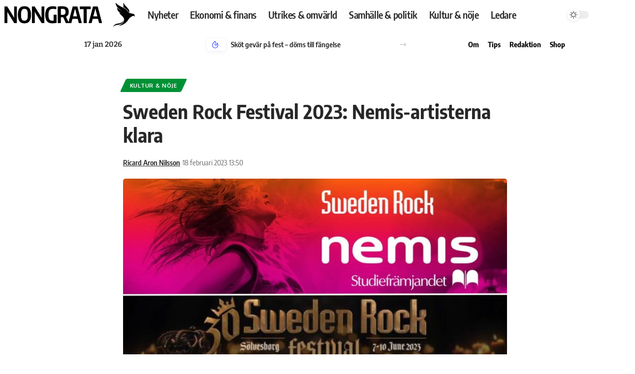

--- FILE ---
content_type: text/html; charset=UTF-8
request_url: https://www.nongrata.se/sweden-rock-festival-2023-nemis-artisterna-klara/?amp=1
body_size: 17750
content:
<!DOCTYPE html><html
lang="sv-SE"><head><meta
charset="UTF-8"><meta
name="viewport" content="width=device-width, initial-scale=1.0, viewport-fit=cover" /><meta
name='robots' content='index, follow, max-image-preview:large, max-snippet:-1, max-video-preview:-1' /><link
rel="apple-touch-icon" href="https://usercontent.one/wp/www.nongrata.se/wp-content/uploads/2022/09/Logo-vit.png?media=1724751537"/><meta
name="msapplication-TileColor" content="#ffffff"><meta
name="msapplication-TileImage" content="https://usercontent.one/wp/www.nongrata.se/wp-content/uploads/2022/09/Logo-vit.png?media=1724751537"/><title>Sweden Rock Festival 2023: Nemis-artisterna klara - Nongrata</title><link
rel="canonical" href="https://www.nongrata.se/sweden-rock-festival-2023-nemis-artisterna-klara/" /><meta
property="og:locale" content="sv_SE" /><meta
property="og:type" content="article" /><meta
property="og:title" content="Sweden Rock Festival 2023: Nemis- artisterna klara" /><meta
property="og:description" content="För 16:e året i rad samarbetar Sweden Rock Festival med Studiefrämjandet för att ge oetablerade artister en möjlighet att spela på Skandinaviens största rockfestival. De åtta artisterna som i år får sin chans i rampljuset är nu klara." /><meta
property="og:url" content="https://www.nongrata.se/sweden-rock-festival-2023-nemis-artisterna-klara/" /><meta
property="og:site_name" content="Nongrata" /><meta
property="article:publisher" content="https://www.facebook.com/NongrataSE" /><meta
property="article:published_time" content="2023-02-18T12:50:00+00:00" /><meta
property="og:image" content="https://usercontent.one/wp/www.nongrata.se/wp-content/uploads/2023/02/Nemis-o-SFR-NG.jpg?media=1724751537" /><meta
property="og:image:width" content="1200" /><meta
property="og:image:height" content="600" /><meta
property="og:image:type" content="image/jpeg" /><meta
name="author" content="Ricard Aron Nilsson" /><meta
name="twitter:card" content="summary_large_image" /><meta
name="twitter:title" content="Sweden Rock Festival 2023: Nemis- artisterna klara" /><meta
name="twitter:description" content="För 16:e året i rad samarbetar Sweden Rock Festival med Studiefrämjandet för att ge oetablerade artister en möjlighet att spela på Skandinaviens största rockfestival. De åtta artisterna som i år får sin chans i rampljuset är nu klara." /><meta
name="twitter:image" content="https://usercontent.one/wp/www.nongrata.se/wp-content/uploads/2023/02/Nemis-o-SFR-NG.jpg?media=1724751537" /><meta
name="twitter:creator" content="@NongrataSe" /><meta
name="twitter:site" content="@NongrataSe" /><meta
name="twitter:label1" content="Skriven av" /><meta
name="twitter:data1" content="Ricard Aron Nilsson" /><meta
name="twitter:label2" content="Beräknad lästid" /><meta
name="twitter:data2" content="2 minuter" /> <script type="application/ld+json" class="yoast-schema-graph">{"@context":"https://schema.org","@graph":[{"@type":"Article","@id":"https://www.nongrata.se/sweden-rock-festival-2023-nemis-artisterna-klara/#article","isPartOf":{"@id":"https://www.nongrata.se/sweden-rock-festival-2023-nemis-artisterna-klara/"},"author":{"name":"Ricard Aron Nilsson","@id":"https://www.nongrata.se/#/schema/person/e8788b86345d496a01b6e98b2ed513c3"},"headline":"Sweden Rock Festival 2023: Nemis-artisterna klara","datePublished":"2023-02-18T12:50:00+00:00","mainEntityOfPage":{"@id":"https://www.nongrata.se/sweden-rock-festival-2023-nemis-artisterna-klara/"},"wordCount":235,"image":{"@id":"https://www.nongrata.se/sweden-rock-festival-2023-nemis-artisterna-klara/#primaryimage"},"thumbnailUrl":"https://www.nongrata.se/wp-content/uploads/2023/02/Nemis-o-SFR-NG.jpg","keywords":["2023-07"],"articleSection":["Kultur &amp; nöje"],"inLanguage":"sv-SE"},{"@type":"WebPage","@id":"https://www.nongrata.se/sweden-rock-festival-2023-nemis-artisterna-klara/","url":"https://www.nongrata.se/sweden-rock-festival-2023-nemis-artisterna-klara/","name":"Sweden Rock Festival 2023: Nemis-artisterna klara - Nongrata","isPartOf":{"@id":"https://www.nongrata.se/#website"},"primaryImageOfPage":{"@id":"https://www.nongrata.se/sweden-rock-festival-2023-nemis-artisterna-klara/#primaryimage"},"image":{"@id":"https://www.nongrata.se/sweden-rock-festival-2023-nemis-artisterna-klara/#primaryimage"},"thumbnailUrl":"https://www.nongrata.se/wp-content/uploads/2023/02/Nemis-o-SFR-NG.jpg","datePublished":"2023-02-18T12:50:00+00:00","author":{"@id":"https://www.nongrata.se/#/schema/person/e8788b86345d496a01b6e98b2ed513c3"},"breadcrumb":{"@id":"https://www.nongrata.se/sweden-rock-festival-2023-nemis-artisterna-klara/#breadcrumb"},"inLanguage":"sv-SE","potentialAction":[{"@type":"ReadAction","target":["https://www.nongrata.se/sweden-rock-festival-2023-nemis-artisterna-klara/"]}]},{"@type":"ImageObject","inLanguage":"sv-SE","@id":"https://www.nongrata.se/sweden-rock-festival-2023-nemis-artisterna-klara/#primaryimage","url":"https://www.nongrata.se/wp-content/uploads/2023/02/Nemis-o-SFR-NG.jpg","contentUrl":"https://www.nongrata.se/wp-content/uploads/2023/02/Nemis-o-SFR-NG.jpg","width":1200,"height":600},{"@type":"BreadcrumbList","@id":"https://www.nongrata.se/sweden-rock-festival-2023-nemis-artisterna-klara/#breadcrumb","itemListElement":[{"@type":"ListItem","position":1,"name":"Hem","item":"https://www.nongrata.se/"},{"@type":"ListItem","position":2,"name":"Nyheter","item":"https://www.nongrata.se/nyheter/"},{"@type":"ListItem","position":3,"name":"Sweden Rock Festival 2023: Nemis-artisterna klara"}]},{"@type":"WebSite","@id":"https://www.nongrata.se/#website","url":"https://www.nongrata.se/","name":"Nongrata","description":"Senaste nyheterna från Nongrata","potentialAction":[{"@type":"SearchAction","target":{"@type":"EntryPoint","urlTemplate":"https://www.nongrata.se/?s={search_term_string}"},"query-input":{"@type":"PropertyValueSpecification","valueRequired":true,"valueName":"search_term_string"}}],"inLanguage":"sv-SE"},{"@type":"Person","@id":"https://www.nongrata.se/#/schema/person/e8788b86345d496a01b6e98b2ed513c3","name":"Ricard Aron Nilsson","image":{"@type":"ImageObject","inLanguage":"sv-SE","@id":"https://www.nongrata.se/#/schema/person/image/","url":"https://secure.gravatar.com/avatar/16365a4c0af27d3cf8336a625e40022e3b622b16be4f2019d9f4a6deebf5697d?s=96&d=mm&r=g","contentUrl":"https://secure.gravatar.com/avatar/16365a4c0af27d3cf8336a625e40022e3b622b16be4f2019d9f4a6deebf5697d?s=96&d=mm&r=g","caption":"Ricard Aron Nilsson"},"url":"https://www.nongrata.se/skribent/ricard-nilsson/"}]}</script> <link
rel='dns-prefetch' href='//www.googletagmanager.com' /><link
rel='dns-prefetch' href='//pagead2.googlesyndication.com' /><link
rel="alternate" type="application/rss+xml" title="Nongrata &raquo; Webbflöde" href="https://www.nongrata.se/feed/" /><meta
name="description" content="För 16:e året i rad samarbetar Sweden Rock Festival med Studiefrämjandet för att ge oetablerade artister en möjlighet att spela på Skandinaviens största rockfestival. De åtta artisterna som i år får sin chans i rampljuset är nu klara."><link
rel="alternate" title="oEmbed (JSON)" type="application/json+oembed" href="https://www.nongrata.se/wp-json/oembed/1.0/embed?url=https%3A%2F%2Fwww.nongrata.se%2Fsweden-rock-festival-2023-nemis-artisterna-klara%2F" /><link
rel="alternate" title="oEmbed (XML)" type="text/xml+oembed" href="https://www.nongrata.se/wp-json/oembed/1.0/embed?url=https%3A%2F%2Fwww.nongrata.se%2Fsweden-rock-festival-2023-nemis-artisterna-klara%2F&#038;format=xml" /> <script type="application/ld+json">{"@context":"https://schema.org","@type":"Organization","legalName":"Nongrata","url":"https://www.nongrata.se/","logo":"https://usercontent.one/wp/www.nongrata.se/wp-content/uploads/2022/08/cropped-NG-favicon.png?media=1724751537"}</script> <style id='wp-img-auto-sizes-contain-inline-css'>img:is([sizes=auto i],[sizes^="auto," i]){contain-intrinsic-size:3000px 1500px}</style><link
rel='stylesheet' id='wp-block-library-css' href='https://www.nongrata.se/wp-includes/css/dist/block-library/style.min.css?ver=6.9' media='all' /><style id='classic-theme-styles-inline-css'>
/*! This file is auto-generated */
.wp-block-button__link{color:#fff;background-color:#32373c;border-radius:9999px;box-shadow:none;text-decoration:none;padding:calc(.667em + 2px) calc(1.333em+2px);font-size:1.125em}.wp-block-file__button{background:#32373c;color:#fff;text-decoration:none}</style><style id='global-styles-inline-css'>:root{--wp--preset--aspect-ratio--square:1;--wp--preset--aspect-ratio--4-3:4/3;--wp--preset--aspect-ratio--3-4:3/4;--wp--preset--aspect-ratio--3-2:3/2;--wp--preset--aspect-ratio--2-3:2/3;--wp--preset--aspect-ratio--16-9:16/9;--wp--preset--aspect-ratio--9-16:9/16;--wp--preset--color--black:#000;--wp--preset--color--cyan-bluish-gray:#abb8c3;--wp--preset--color--white:#fff;--wp--preset--color--pale-pink:#f78da7;--wp--preset--color--vivid-red:#cf2e2e;--wp--preset--color--luminous-vivid-orange:#ff6900;--wp--preset--color--luminous-vivid-amber:#fcb900;--wp--preset--color--light-green-cyan:#7bdcb5;--wp--preset--color--vivid-green-cyan:#00d084;--wp--preset--color--pale-cyan-blue:#8ed1fc;--wp--preset--color--vivid-cyan-blue:#0693e3;--wp--preset--color--vivid-purple:#9b51e0;--wp--preset--gradient--vivid-cyan-blue-to-vivid-purple:linear-gradient(135deg,rgb(6,147,227) 0%,rgb(155,81,224) 100%);--wp--preset--gradient--light-green-cyan-to-vivid-green-cyan:linear-gradient(135deg,rgb(122,220,180) 0%,rgb(0,208,130) 100%);--wp--preset--gradient--luminous-vivid-amber-to-luminous-vivid-orange:linear-gradient(135deg,rgb(252,185,0) 0%,rgb(255,105,0) 100%);--wp--preset--gradient--luminous-vivid-orange-to-vivid-red:linear-gradient(135deg,rgb(255,105,0) 0%,rgb(207,46,46) 100%);--wp--preset--gradient--very-light-gray-to-cyan-bluish-gray:linear-gradient(135deg,rgb(238,238,238) 0%,rgb(169,184,195) 100%);--wp--preset--gradient--cool-to-warm-spectrum:linear-gradient(135deg,rgb(74,234,220) 0%,rgb(151,120,209) 20%,rgb(207,42,186) 40%,rgb(238,44,130) 60%,rgb(251,105,98) 80%,rgb(254,248,76) 100%);--wp--preset--gradient--blush-light-purple:linear-gradient(135deg,rgb(255,206,236) 0%,rgb(152,150,240) 100%);--wp--preset--gradient--blush-bordeaux:linear-gradient(135deg,rgb(254,205,165) 0%,rgb(254,45,45) 50%,rgb(107,0,62) 100%);--wp--preset--gradient--luminous-dusk:linear-gradient(135deg,rgb(255,203,112) 0%,rgb(199,81,192) 50%,rgb(65,88,208) 100%);--wp--preset--gradient--pale-ocean:linear-gradient(135deg,rgb(255,245,203) 0%,rgb(182,227,212) 50%,rgb(51,167,181) 100%);--wp--preset--gradient--electric-grass:linear-gradient(135deg,rgb(202,248,128) 0%,rgb(113,206,126) 100%);--wp--preset--gradient--midnight:linear-gradient(135deg,rgb(2,3,129) 0%,rgb(40,116,252) 100%);--wp--preset--font-size--small:13px;--wp--preset--font-size--medium:20px;--wp--preset--font-size--large:36px;--wp--preset--font-size--x-large:42px;--wp--preset--spacing--20:0.44rem;--wp--preset--spacing--30:0.67rem;--wp--preset--spacing--40:1rem;--wp--preset--spacing--50:1.5rem;--wp--preset--spacing--60:2.25rem;--wp--preset--spacing--70:3.38rem;--wp--preset--spacing--80:5.06rem;--wp--preset--shadow--natural:6px 6px 9px rgba(0, 0, 0, 0.2);--wp--preset--shadow--deep:12px 12px 50px rgba(0, 0, 0, 0.4);--wp--preset--shadow--sharp:6px 6px 0px rgba(0, 0, 0, 0.2);--wp--preset--shadow--outlined:6px 6px 0px -3px rgb(255, 255, 255), 6px 6px rgb(0, 0, 0);--wp--preset--shadow--crisp:6px 6px 0px rgb(0,0,0)}:where(.is-layout-flex){gap:0.5em}:where(.is-layout-grid){gap:0.5em}body .is-layout-flex{display:flex}.is-layout-flex{flex-wrap:wrap;align-items:center}.is-layout-flex>:is(*,div){margin:0}body .is-layout-grid{display:grid}.is-layout-grid>:is(*,div){margin:0}:where(.wp-block-columns.is-layout-flex){gap:2em}:where(.wp-block-columns.is-layout-grid){gap:2em}:where(.wp-block-post-template.is-layout-flex){gap:1.25em}:where(.wp-block-post-template.is-layout-grid){gap:1.25em}.has-black-color{color:var(--wp--preset--color--black) !important}.has-cyan-bluish-gray-color{color:var(--wp--preset--color--cyan-bluish-gray) !important}.has-white-color{color:var(--wp--preset--color--white) !important}.has-pale-pink-color{color:var(--wp--preset--color--pale-pink) !important}.has-vivid-red-color{color:var(--wp--preset--color--vivid-red) !important}.has-luminous-vivid-orange-color{color:var(--wp--preset--color--luminous-vivid-orange) !important}.has-luminous-vivid-amber-color{color:var(--wp--preset--color--luminous-vivid-amber) !important}.has-light-green-cyan-color{color:var(--wp--preset--color--light-green-cyan) !important}.has-vivid-green-cyan-color{color:var(--wp--preset--color--vivid-green-cyan) !important}.has-pale-cyan-blue-color{color:var(--wp--preset--color--pale-cyan-blue) !important}.has-vivid-cyan-blue-color{color:var(--wp--preset--color--vivid-cyan-blue) !important}.has-vivid-purple-color{color:var(--wp--preset--color--vivid-purple) !important}.has-black-background-color{background-color:var(--wp--preset--color--black) !important}.has-cyan-bluish-gray-background-color{background-color:var(--wp--preset--color--cyan-bluish-gray) !important}.has-white-background-color{background-color:var(--wp--preset--color--white) !important}.has-pale-pink-background-color{background-color:var(--wp--preset--color--pale-pink) !important}.has-vivid-red-background-color{background-color:var(--wp--preset--color--vivid-red) !important}.has-luminous-vivid-orange-background-color{background-color:var(--wp--preset--color--luminous-vivid-orange) !important}.has-luminous-vivid-amber-background-color{background-color:var(--wp--preset--color--luminous-vivid-amber) !important}.has-light-green-cyan-background-color{background-color:var(--wp--preset--color--light-green-cyan) !important}.has-vivid-green-cyan-background-color{background-color:var(--wp--preset--color--vivid-green-cyan) !important}.has-pale-cyan-blue-background-color{background-color:var(--wp--preset--color--pale-cyan-blue) !important}.has-vivid-cyan-blue-background-color{background-color:var(--wp--preset--color--vivid-cyan-blue) !important}.has-vivid-purple-background-color{background-color:var(--wp--preset--color--vivid-purple) !important}.has-black-border-color{border-color:var(--wp--preset--color--black) !important}.has-cyan-bluish-gray-border-color{border-color:var(--wp--preset--color--cyan-bluish-gray) !important}.has-white-border-color{border-color:var(--wp--preset--color--white) !important}.has-pale-pink-border-color{border-color:var(--wp--preset--color--pale-pink) !important}.has-vivid-red-border-color{border-color:var(--wp--preset--color--vivid-red) !important}.has-luminous-vivid-orange-border-color{border-color:var(--wp--preset--color--luminous-vivid-orange) !important}.has-luminous-vivid-amber-border-color{border-color:var(--wp--preset--color--luminous-vivid-amber) !important}.has-light-green-cyan-border-color{border-color:var(--wp--preset--color--light-green-cyan) !important}.has-vivid-green-cyan-border-color{border-color:var(--wp--preset--color--vivid-green-cyan) !important}.has-pale-cyan-blue-border-color{border-color:var(--wp--preset--color--pale-cyan-blue) !important}.has-vivid-cyan-blue-border-color{border-color:var(--wp--preset--color--vivid-cyan-blue) !important}.has-vivid-purple-border-color{border-color:var(--wp--preset--color--vivid-purple) !important}.has-vivid-cyan-blue-to-vivid-purple-gradient-background{background:var(--wp--preset--gradient--vivid-cyan-blue-to-vivid-purple) !important}.has-light-green-cyan-to-vivid-green-cyan-gradient-background{background:var(--wp--preset--gradient--light-green-cyan-to-vivid-green-cyan) !important}.has-luminous-vivid-amber-to-luminous-vivid-orange-gradient-background{background:var(--wp--preset--gradient--luminous-vivid-amber-to-luminous-vivid-orange) !important}.has-luminous-vivid-orange-to-vivid-red-gradient-background{background:var(--wp--preset--gradient--luminous-vivid-orange-to-vivid-red) !important}.has-very-light-gray-to-cyan-bluish-gray-gradient-background{background:var(--wp--preset--gradient--very-light-gray-to-cyan-bluish-gray) !important}.has-cool-to-warm-spectrum-gradient-background{background:var(--wp--preset--gradient--cool-to-warm-spectrum) !important}.has-blush-light-purple-gradient-background{background:var(--wp--preset--gradient--blush-light-purple) !important}.has-blush-bordeaux-gradient-background{background:var(--wp--preset--gradient--blush-bordeaux) !important}.has-luminous-dusk-gradient-background{background:var(--wp--preset--gradient--luminous-dusk) !important}.has-pale-ocean-gradient-background{background:var(--wp--preset--gradient--pale-ocean) !important}.has-electric-grass-gradient-background{background:var(--wp--preset--gradient--electric-grass) !important}.has-midnight-gradient-background{background:var(--wp--preset--gradient--midnight) !important}.has-small-font-size{font-size:var(--wp--preset--font-size--small) !important}.has-medium-font-size{font-size:var(--wp--preset--font-size--medium) !important}.has-large-font-size{font-size:var(--wp--preset--font-size--large) !important}.has-x-large-font-size{font-size:var(--wp--preset--font-size--x-large) !important}:where(.wp-block-post-template.is-layout-flex){gap:1.25em}:where(.wp-block-post-template.is-layout-grid){gap:1.25em}:where(.wp-block-term-template.is-layout-flex){gap:1.25em}:where(.wp-block-term-template.is-layout-grid){gap:1.25em}:where(.wp-block-columns.is-layout-flex){gap:2em}:where(.wp-block-columns.is-layout-grid){gap:2em}:root :where(.wp-block-pullquote){font-size:1.5em;line-height:1.6}</style><link
rel='stylesheet' id='contact-form-7-css' href='https://usercontent.one/wp/www.nongrata.se/wp-content/cache/wp-super-minify/css/0809ba5e114c15ee8777e789f3907e59.css?ver=6.1.4&media=1724751537' media='all' /><link
rel='stylesheet' id='foxiz-elements-css' href='https://usercontent.one/wp/www.nongrata.se/wp-content/cache/wp-super-minify/css/1a4247711ed6273e7b222134b7a4348e.css?ver=2.0&media=1724751537' media='all' /><link
rel='stylesheet' id='e-animation-shrink-css' href='https://usercontent.one/wp/www.nongrata.se/wp-content/plugins/elementor/assets/lib/animations/styles/e-animation-shrink.min.css?ver=3.34.1&media=1724751537' media='all' /><link
rel='stylesheet' id='elementor-icons-css' href='https://usercontent.one/wp/www.nongrata.se/wp-content/plugins/elementor/assets/lib/eicons/css/elementor-icons.min.css?ver=5.45.0&media=1724751537' media='all' /><link
rel='stylesheet' id='elementor-frontend-css' href='https://usercontent.one/wp/www.nongrata.se/wp-content/plugins/elementor/assets/css/frontend.min.css?ver=3.34.1&media=1724751537' media='all' /><link
rel='stylesheet' id='elementor-post-12-css' href='https://usercontent.one/wp/www.nongrata.se/wp-content/uploads/elementor/css/post-12.css?media=1724751537?ver=1768615679' media='all' /><link
rel='stylesheet' id='font-awesome-5-all-css' href='https://usercontent.one/wp/www.nongrata.se/wp-content/plugins/elementor/assets/lib/font-awesome/css/all.min.css?ver=3.34.1&media=1724751537' media='all' /><link
rel='stylesheet' id='font-awesome-4-shim-css' href='https://usercontent.one/wp/www.nongrata.se/wp-content/plugins/elementor/assets/lib/font-awesome/css/v4-shims.min.css?ver=3.34.1&media=1724751537' media='all' /><link
rel='stylesheet' id='elementor-post-3367-css' href='https://usercontent.one/wp/www.nongrata.se/wp-content/uploads/elementor/css/post-3367.css?media=1724751537?ver=1768615679' media='all' /><link
rel='stylesheet' id='elementor-post-4166-css' href='https://usercontent.one/wp/www.nongrata.se/wp-content/uploads/elementor/css/post-4166.css?media=1724751537?ver=1768615679' media='all' /><link
rel='stylesheet' id='ekit-widget-styles-css' href='https://usercontent.one/wp/www.nongrata.se/wp-content/cache/wp-super-minify/css/7c1b8f59bf8ab4f1d0327b8954254185.css?ver=3.7.8&media=1724751537' media='all' /><link
rel='stylesheet' id='ekit-responsive-css' href='https://usercontent.one/wp/www.nongrata.se/wp-content/cache/wp-super-minify/css/bc4548c8fc01de08530c7947b1ee603f.css?ver=3.7.8&media=1724751537' media='all' /><link
rel='stylesheet' id='master-addons-main-style-css' href='https://usercontent.one/wp/www.nongrata.se/wp-content/cache/wp-super-minify/css/edda0197e01fc2eb100162f5f931d91c.css?ver=6.9&media=1724751537' media='all' /><link
rel='stylesheet' id='foxiz-font-css' href='https://fonts.googleapis.com/css?family=Oxygen%3A400%2C700%7CEncode+Sans+Condensed%3A400%2C500%2C600%2C700%2C800&#038;ver=2.7.0' media='all' /><link
rel='stylesheet' id='foxiz-main-css' href='https://usercontent.one/wp/www.nongrata.se/wp-content/themes/foxiz/assets/css/main.css?ver=2.7.0&media=1724751537' media='all' /><style id='foxiz-main-inline-css'>:root{--g-color:#3f52fc;--g-color-90:#3f52fce6}[data-theme="dark"],.light-scheme{--wcac-color:#fff}[data-theme="dark"].is-hd-4{--nav-bg:#191c20;--nav-bg-from:#191c20;--nav-bg-to:#191c20}[data-theme="dark"].is-hd-5,[data-theme="dark"].is-hd-5:not(.sticky-on){--nav-bg:#191c20;--nav-bg-from:#191c20;--nav-bg-to:#191c20}.p-category.category-id-5, .meta-category .category-5{--cat-highlight:#5ebeff;--cat-highlight-90:#5ebeffe6}.category-5 .blog-content{--heading-sub-color:#5ebeff}.is-cbox-5{--cbox-bg:#5ebeffe6}.p-category.category-id-7, .meta-category .category-7{--cat-highlight:#009135;--cat-highlight-90:#009135e6}.category-7 .blog-content{--heading-sub-color:#009135}.is-cbox-7{--cbox-bg:#009135e6}.p-category.category-id-42, .meta-category .category-42{--cat-highlight:#dd4949;--cat-highlight-90:#dd4949e6}.category-42 .blog-content{--heading-sub-color:#dd4949}.is-cbox-42{--cbox-bg:#dd4949e6}.p-category.category-id-4, .meta-category .category-4{--cat-highlight:#dd4949;--cat-highlight-90:#dd4949e6}.category-4 .blog-content{--heading-sub-color:#dd4949}.is-cbox-4{--cbox-bg:#dd4949e6}.p-category.category-id-8, .meta-category .category-8{--cat-highlight:#8224e3;--cat-highlight-90:#8224e3e6}.category-8 .blog-content{--heading-sub-color:#8224e3}.is-cbox-8{--cbox-bg:#8224e3e6}.p-category.category-id-153, .meta-category .category-153{--cat-highlight:#dd4949;--cat-highlight-90:#dd4949e6}.category-153 .blog-content{--heading-sub-color:#dd4949}.is-cbox-153{--cbox-bg:#dd4949e6}.p-category.category-id-6, .meta-category .category-6{--cat-highlight:#9e5ae2;--cat-highlight-90:#9e5ae2e6}.category-6 .blog-content{--heading-sub-color:#9e5ae2}.is-cbox-6{--cbox-bg:#9e5ae2e6}.p-category.category-id-400, .meta-category .category-400{--cat-highlight:#009135;--cat-highlight-90:#009135e6}.category-400 .blog-content{--heading-sub-color:#009135}.is-cbox-400{--cbox-bg:#009135e6}:root{--topad-spacing:15px;--hyperlink-line-color:var(--g-color);--hyperlink-weight:700;--hyperlink-style:italic;--s-content-width:760px;--max-width-wo-sb:840px;--s10-feat-ratio:45%;--s11-feat-ratio:45%;--login-popup-w:350px}.search-header:before{background-repeat:no-repeat;background-size:cover;background-attachment:scroll;background-position:center center}[data-theme="dark"] .search-header:before{background-repeat:no-repeat;background-size:cover;background-attachment:scroll;background-position:center center}.footer-has-bg{background-color:#0000000a}[data-theme="dark"] .footer-has-bg{background-color:#16181c}#amp-mobile-version-switcher{display:none}.p-category.category-id-44,.term-i-44{--cat-highlight:#dd4949;--cat-highlight-90:#dd4949e6}.category-44 .blog-content{--heading-sub-color:#dd4949}.is-cbox-44{--cbox-bg:#dd4949e6}.p-category.category-id-5,.term-i-5{--cat-highlight:#5ebeff;--cat-highlight-90:#5ebeffe6}.category-5 .blog-content{--heading-sub-color:#5ebeff}.is-cbox-5{--cbox-bg:#5ebeffe6}.p-category.category-id-7,.term-i-7{--cat-highlight:#009135;--cat-highlight-90:#009135e6}.category-7 .blog-content{--heading-sub-color:#009135}.is-cbox-7{--cbox-bg:#009135e6}.p-category.category-id-42,.term-i-42{--cat-highlight:#dd4949;--cat-highlight-90:#dd4949e6}.category-42 .blog-content{--heading-sub-color:#dd4949}.is-cbox-42{--cbox-bg:#dd4949e6}.p-category.category-id-4,.term-i-4{--cat-highlight:#dd4949;--cat-highlight-90:#dd4949e6}.category-4 .blog-content{--heading-sub-color:#dd4949}.is-cbox-4{--cbox-bg:#dd4949e6}.p-category.category-id-8,.term-i-8{--cat-highlight:#8224e3;--cat-highlight-90:#8224e3e6}.category-8 .blog-content{--heading-sub-color:#8224e3}.is-cbox-8{--cbox-bg:#8224e3e6}.p-category.category-id-153,.term-i-153{--cat-highlight:#dd4949;--cat-highlight-90:#dd4949e6}.category-153 .blog-content{--heading-sub-color:#dd4949}.is-cbox-153{--cbox-bg:#dd4949e6}.p-category.category-id-6,.term-i-6{--cat-highlight:#9e5ae2;--cat-highlight-90:#9e5ae2e6}.category-6 .blog-content{--heading-sub-color:#9e5ae2}.is-cbox-6{--cbox-bg:#9e5ae2e6}.p-category.category-id-400,.term-i-400{--cat-highlight:#009135;--cat-highlight-90:#009135e6}.category-400 .blog-content{--heading-sub-color:#009135}.is-cbox-400{--cbox-bg:#009135e6}</style><link
rel='stylesheet' id='foxiz-print-css' href='https://usercontent.one/wp/www.nongrata.se/wp-content/themes/foxiz/assets/css/print.css?ver=2.7.0&media=1724751537' media='all' /><link
rel='stylesheet' id='foxiz-style-css' href='https://usercontent.one/wp/www.nongrata.se/wp-content/cache/wp-super-minify/css/3b449a80b0c7e3d1d53665a49c9d278a.css?ver=2.7.0&media=1724751537' media='all' /><link
rel='stylesheet' id='elementor-gf-local-roboto-css' href='https://usercontent.one/wp/www.nongrata.se/wp-content/uploads/elementor/google-fonts/css/roboto.css?media=1724751537?ver=1742579624' media='all' /><link
rel='stylesheet' id='elementor-gf-local-robotoslab-css' href='https://usercontent.one/wp/www.nongrata.se/wp-content/uploads/elementor/google-fonts/css/robotoslab.css?media=1724751537?ver=1742579632' media='all' /><link
rel='stylesheet' id='elementor-gf-local-encodesanscondensed-css' href='https://usercontent.one/wp/www.nongrata.se/wp-content/uploads/elementor/google-fonts/css/encodesanscondensed.css?media=1724751537?ver=1742579635' media='all' /><link
rel='stylesheet' id='elementor-gf-local-bitter-css' href='https://usercontent.one/wp/www.nongrata.se/wp-content/uploads/elementor/google-fonts/css/bitter.css?media=1724751537?ver=1742579647' media='all' /> <script src="https://www.nongrata.se/wp-includes/js/jquery/jquery.min.js?ver=3.7.1" id="jquery-core-js"></script> <script src="https://www.nongrata.se/wp-includes/js/jquery/jquery-migrate.min.js?ver=3.4.1" id="jquery-migrate-js"></script> <script src="https://usercontent.one/wp/www.nongrata.se/wp-content/plugins/elementor/assets/lib/font-awesome/js/v4-shims.min.js?ver=3.34.1&media=1724751537" id="font-awesome-4-shim-js"></script> <link
rel="preload" href="https://usercontent.one/wp/www.nongrata.se/wp-content/themes/foxiz/assets/fonts/icons.woff2?ver=2.5.0&media=1724751537" as="font" type="font/woff2" crossorigin="anonymous"><meta
name="generator" content="Site Kit by Google 1.170.0" /> <script type="text/javascript">(function(){window.ma_el_fs={can_use_premium_code__premium_only:false};})();</script> <style>[class*=" icon-oc-"],[class^=icon-oc-]{speak:none;font-style:normal;font-weight:400;font-variant:normal;text-transform:none;line-height:1;-webkit-font-smoothing:antialiased;-moz-osx-font-smoothing:grayscale}.icon-oc-one-com-white-32px-fill:before{content:"901"}.icon-oc-one-com:before{content:"900"}#one-com-icon,.toplevel_page_onecom-wp .wp-menu-image{speak:none;display:flex;align-items:center;justify-content:center;text-transform:none;line-height:1;-webkit-font-smoothing:antialiased;-moz-osx-font-smoothing:grayscale}.onecom-wp-admin-bar-item>a,.toplevel_page_onecom-wp>.wp-menu-name{font-size:16px;font-weight:400;line-height:1}.toplevel_page_onecom-wp>.wp-menu-name
img{width:69px;height:9px}.wp-submenu-wrap.wp-submenu>.wp-submenu-head>img{width:88px;height:auto}.onecom-wp-admin-bar-item>a
img{height:7px!important}.onecom-wp-admin-bar-item>a img,.toplevel_page_onecom-wp>.wp-menu-name
img{opacity:.8}.onecom-wp-admin-bar-item.hover>a img,.toplevel_page_onecom-wp.wp-has-current-submenu>.wp-menu-name img,li.opensub>a.toplevel_page_onecom-wp>.wp-menu-name
img{opacity:1}#one-com-icon:before,.onecom-wp-admin-bar-item>a:before,.toplevel_page_onecom-wp>.wp-menu-image:before{content:'';position:static!important;background-color:rgba(240,245,250,.4);border-radius:102px;width:18px;height:18px;padding:0!important}.onecom-wp-admin-bar-item>a:before{width:14px;height:14px}.onecom-wp-admin-bar-item.hover>a:before,.toplevel_page_onecom-wp.opensub>a>.wp-menu-image:before,.toplevel_page_onecom-wp.wp-has-current-submenu>.wp-menu-image:before{background-color:#76b82a}.onecom-wp-admin-bar-item>a{display:inline-flex!important;align-items:center;justify-content:center}#one-com-logo-wrapper{font-size:4em}#one-com-icon{vertical-align:middle}.imagify-welcome{display:none !important}</style><meta
name="google-adsense-platform-account" content="ca-host-pub-2644536267352236"><meta
name="google-adsense-platform-domain" content="sitekit.withgoogle.com"><meta
name="generator" content="Elementor 3.34.1; features: additional_custom_breakpoints; settings: css_print_method-external, google_font-enabled, font_display-swap"> <script type="application/ld+json">{"@context":"https://schema.org","@type":"WebSite","@id":"https://www.nongrata.se/#website","url":"https://www.nongrata.se/","name":"Nongrata","potentialAction":{"@type":"SearchAction","target":"https://www.nongrata.se/?s={search_term_string}","query-input":"required name=search_term_string"}}</script> <style>.e-con.e-parent:nth-of-type(n+4):not(.e-lazyloaded):not(.e-no-lazyload),
.e-con.e-parent:nth-of-type(n+4):not(.e-lazyloaded):not(.e-no-lazyload) *{background-image:none !important}@media screen and (max-height: 1024px){.e-con.e-parent:nth-of-type(n+3):not(.e-lazyloaded):not(.e-no-lazyload),
.e-con.e-parent:nth-of-type(n+3):not(.e-lazyloaded):not(.e-no-lazyload) *{background-image:none !important}}@media screen and (max-height: 640px){.e-con.e-parent:nth-of-type(n+2):not(.e-lazyloaded):not(.e-no-lazyload),
.e-con.e-parent:nth-of-type(n+2):not(.e-lazyloaded):not(.e-no-lazyload) *{background-image:none !important}}</style> <script async src="https://pagead2.googlesyndication.com/pagead/js/adsbygoogle.js?client=ca-pub-3776357538005538&amp;host=ca-host-pub-2644536267352236" crossorigin="anonymous"></script> <script type="application/ld+json">{"@context":"https://schema.org","@type":"Article","headline":"Sweden Rock Festival 2023: Nemis-artisterna klara","description":"F\u00f6r 16:e \u00e5ret i rad samarbetar Sweden Rock Festival med Studiefr\u00e4mjandet f\u00f6r att ge oetablerade artister en m\u00f6jlighet att spela p\u00e5 Skandinaviens st\u00f6rsta rockfestival. De \u00e5tta artisterna som i \u00e5r f\u00e5r sin chans i rampljuset \u00e4r nu klara.","mainEntityOfPage":{"@type":"WebPage","@id":"https://www.nongrata.se/sweden-rock-festival-2023-nemis-artisterna-klara/"},"author":{"@type":"Person","name":"Ricard Aron Nilsson","url":"https://www.nongrata.se/skribent/ricard-nilsson/"},"publisher":{"@type":"Organization","name":"Nongrata","url":"https://www.nongrata.se/","logo":{"@type":"ImageObject","url":"https://usercontent.one/wp/www.nongrata.se/wp-content/uploads/2022/08/cropped-NG-favicon.png?media=1724751537"}},"dateModified":"2023-02-18T13:50:00+01:00","datePublished":"2023-02-18T13:50:00+01:00","image":{"@type":"ImageObject","url":"https://usercontent.one/wp/www.nongrata.se/wp-content/uploads/2023/02/Nemis-o-SFR-NG.jpg?media=1724751537","width":"1200","height":"600"},"commentCount":0,"articleSection":["Kultur &amp; n\u00f6je"]}</script> <meta
property="og:description" content="För 16:e året i rad samarbetar Sweden Rock Festival med Studiefrämjandet för att ge oetablerade artister en möjlighet att spela på Skandinaviens största rockfestival. De åtta artisterna som i år få…"/><meta
property="og:site_name" content="Nongrata"/><meta
property="og:locale" content="sv-SE"/><meta
property="fb:facebook_app_id" content=""/><meta
property="og:type" content="article"/><meta
property="og:title" content="Sweden Rock Festival 2023: Nemis-artisterna klara"/><meta
property="og:url" content="https://www.nongrata.se/sweden-rock-festival-2023-nemis-artisterna-klara/"/><meta
property="og:image" content="https://usercontent.one/wp/www.nongrata.se/wp-content/uploads/2023/02/Nemis-o-SFR-NG.jpg?media=1724751537"/><meta
property="og:image:width" content="1200"/><meta
property="og:image:height" content="600"/><meta
property="article:published_time" content="2023-02-18T13:50:00+01:00"/><meta
property="article:modified_time" content="2023-02-18T13:50:00+01:00"/><meta
name="author" content="Ricard Aron Nilsson"/><meta
name="twitter:card" content="summary_large_image"/><meta
name="twitter:creator" content="@"/><meta
name="twitter:label1" content="Written by"/><meta
name="twitter:data1" content="Ricard Aron Nilsson"/><meta
name="twitter:label2" content="Est. reading time"/><meta
name="twitter:data2" content="2 minutes"/><meta
property="og:image:secure_url" content="https://usercontent.one/wp/www.nongrata.se/wp-content/uploads/2023/02/Nemis-o-SFR-NG.jpg?media=1724751537"/><link
rel="icon" href="https://usercontent.one/wp/www.nongrata.se/wp-content/uploads/2022/08/cropped-NG-favicon-32x32.png?media=1724751537" sizes="32x32" /><link
rel="icon" href="https://usercontent.one/wp/www.nongrata.se/wp-content/uploads/2022/08/cropped-NG-favicon-192x192.png?media=1724751537" sizes="192x192" /><link
rel="apple-touch-icon" href="https://usercontent.one/wp/www.nongrata.se/wp-content/uploads/2022/08/cropped-NG-favicon-180x180.png?media=1724751537" /><meta
name="msapplication-TileImage" content="https://usercontent.one/wp/www.nongrata.se/wp-content/uploads/2022/08/cropped-NG-favicon-270x270.png?media=1724751537" /><style id="wp-custom-css">.archive.tag .archive-header{display:none}.single-post .ubox .author-avatar{display:none}.author-header .ubio .bio-avatar{display:none}.grid-container>*:nth-child(1){flex:0 0 75.00%;width:75.00%}.grid-container>*:nth-child(2){flex:0 0 25.00%;width:25.00%}@media (max-width: 767px){.single-post-outer{overflow:hidden}}.woocommerce
.quantity{display:none}.woocommerce-breadcrumb{display:none}.product_meta
span{display:none}.single_add_to_cart_button{background-color:#3f52fc !important;color:#fff !important}.woocommerce-additional-fields{display:none}#billing_company_field{display:none}.wc-forward{display:none;</style> <script>(function(w,d,s,l,i){w[l]=w[l]||[];w[l].push({'gtm.start':new Date().getTime(),event:'gtm.js'});var f=d.getElementsByTagName(s)[0],j=d.createElement(s),dl=l!='dataLayer'?'&l='+l:'';j.async=true;j.src='https://www.googletagmanager.com/gtm.js?id='+i+dl;f.parentNode.insertBefore(j,f);})(window,document,'script','dataLayer','GTM-K895B9R');</script> <script async src="https://www.googletagmanager.com/gtag/js?id=G-F0535CDKLE"></script> <script>window.dataLayer=window.dataLayer||[];function gtag(){dataLayer.push(arguments);}
gtag('js',new Date());gtag('config','G-F0535CDKLE');</script> <script>!function(f,b,e,v,n,t,s)
{if(f.fbq)return;n=f.fbq=function(){n.callMethod?n.callMethod.apply(n,arguments):n.queue.push(arguments)};if(!f._fbq)f._fbq=n;n.push=n;n.loaded=!0;n.version='2.0';n.queue=[];t=b.createElement(e);t.async=!0;t.src=v;s=b.getElementsByTagName(e)[0];s.parentNode.insertBefore(t,s)}(window,document,'script','https://connect.facebook.net/en_US/fbevents.js');fbq('init','448778227191444');fbq('track','PageView');</script> <noscript><img
height="1" width="1" style="display:none"
src="https://www.facebook.com/tr?id=448778227191444&ev=PageView&noscript=1"
/></noscript><meta
name="facebook-domain-verification" content="coal8e3x5yhrg2ec517qa613f2yzfr" /></head><body
class="wp-singular post-template-default single single-post postid-7623 single-format-standard wp-embed-responsive wp-theme-foxiz wp-child-theme-foxiz-child personalized-all elementor-default elementor-kit-12 menu-ani-1 hover-ani-1 btn-ani-1 btn-transform-1 is-rm-1 lmeta-dot loader-1 dark-sw-1 mtax-1 is-hd-1 is-standard-8 is-backtop none-m-backtop  is-mstick dark-opacity">
<noscript><iframe
src="https://www.googletagmanager.com/ns.html?id=GTM-K895B9R"
height="0" width="0" style="display:none;visibility:hidden"></iframe></noscript><header
data-elementor-type="header" data-elementor-id="3367" class="elementor elementor-3367 elementor-location-header" data-elementor-post-type="elementor_library"><header
class="elementor-section elementor-top-section elementor-element elementor-element-79213cbc elementor-section-boxed elementor-section-height-default elementor-section-height-default" data-id="79213cbc" data-element_type="section" data-settings="{&quot;background_background&quot;:&quot;classic&quot;}"><div
class="elementor-container elementor-column-gap-custom"><div
class="elementor-column elementor-col-25 elementor-top-column elementor-element elementor-element-115482ce" data-id="115482ce" data-element_type="column"><div
class="elementor-widget-wrap elementor-element-populated"><div
class="elementor-element elementor-element-3a04a285 elementor-widget elementor-widget-foxiz-logo" data-id="3a04a285" data-element_type="widget" data-widget_type="foxiz-logo.default"><div
class="elementor-widget-container"><div
class="the-logo">
<a
href="https://www.nongrata.se/">
<img
fetchpriority="high" loading="eager" decoding="async" data-mode="default" width="2560" height="482" src="https://usercontent.one/wp/www.nongrata.se/wp-content/uploads/2022/09/NG-logo-txt-black.png?media=1724751537" alt="Nongrata"/>
<img
loading="eager" decoding="async" data-mode="dark" width="2560" height="482" src="https://usercontent.one/wp/www.nongrata.se/wp-content/uploads/2022/09/NG-logo-txt-white.png?media=1724751537" alt=""/>
</a></div></div></div></div></div><div
class="elementor-column elementor-col-25 elementor-top-column elementor-element elementor-element-6e068e39" data-id="6e068e39" data-element_type="column"><div
class="elementor-widget-wrap elementor-element-populated"><div
class="elementor-element elementor-element-46025ce0 elementor-hidden-mobile elementor-hidden-tablet elementor-widget elementor-widget-foxiz-logo" data-id="46025ce0" data-element_type="widget" data-widget_type="foxiz-logo.default"><div
class="elementor-widget-container"><div
class="the-logo">
<a
href="https://www.nongrata.se/">
<img
loading="eager" decoding="async" data-mode="default" width="500" height="500" src="https://usercontent.one/wp/www.nongrata.se/wp-content/uploads/2022/08/NG-favicon.png?media=1724751537" alt="Nongrata"/>
<img
loading="eager" decoding="async" data-mode="dark" width="500" height="500" src="https://usercontent.one/wp/www.nongrata.se/wp-content/uploads/2022/09/Logo-vit.png?media=1724751537" alt=""/>
</a></div></div></div></div></div><div
class="elementor-column elementor-col-25 elementor-top-column elementor-element elementor-element-5b44b362" data-id="5b44b362" data-element_type="column"><div
class="elementor-widget-wrap elementor-element-populated"><div
class="elementor-element elementor-element-92e49e9 elementor-hidden-mobile is-divider-0 elementor-widget elementor-widget-foxiz-navigation" data-id="92e49e9" data-element_type="widget" data-widget_type="foxiz-navigation.default"><div
class="elementor-widget-container"><nav
id="site-navigation" class="main-menu-wrap template-menu" aria-label="main menu"><ul
id="menu-kategorier" class="main-menu rb-menu large-menu" itemscope itemtype="https://www.schema.org/SiteNavigationElement"><li
id="menu-item-4274" class="menu-item menu-item-type-taxonomy menu-item-object-category menu-item-4274"><a
href="https://www.nongrata.se/kategori/nyheter/"><span>Nyheter</span></a></li><li
id="menu-item-4285" class="menu-item menu-item-type-taxonomy menu-item-object-category menu-item-4285"><a
href="https://www.nongrata.se/kategori/ekonomi-finans/"><span>Ekonomi &amp; finans</span></a></li><li
id="menu-item-8061" class="menu-item menu-item-type-taxonomy menu-item-object-category menu-item-8061"><a
href="https://www.nongrata.se/kategori/utrike-omvarld/"><span>Utrikes &amp; omvärld</span></a></li><li
id="menu-item-4276" class="menu-item menu-item-type-taxonomy menu-item-object-category menu-item-4276"><a
href="https://www.nongrata.se/kategori/samhalle/"><span>Samhälle &amp; politik</span></a></li><li
id="menu-item-4277" class="menu-item menu-item-type-taxonomy menu-item-object-category current-post-ancestor current-menu-parent current-post-parent menu-item-4277"><a
href="https://www.nongrata.se/kategori/kultyr-noje/"><span>Kultur &amp; nöje</span></a></li><li
id="menu-item-4275" class="menu-item menu-item-type-taxonomy menu-item-object-category menu-item-4275"><a
href="https://www.nongrata.se/kategori/opinion/"><span>Ledare</span></a></li></ul></nav></div></div></div></div><div
class="elementor-column elementor-col-25 elementor-top-column elementor-element elementor-element-1832b70c" data-id="1832b70c" data-element_type="column"><div
class="elementor-widget-wrap elementor-element-populated"><div
class="elementor-element elementor-element-1851ca95 elementor-hidden-mobile elementor-widget elementor-widget-foxiz-dark-mode-toggle" data-id="1851ca95" data-element_type="widget" data-widget_type="foxiz-dark-mode-toggle.default"><div
class="elementor-widget-container"><div
class="dark-mode-toggle-wrap"><div
class="dark-mode-toggle">
<span
class="dark-mode-slide">
<i
class="dark-mode-slide-btn mode-icon-dark" data-title="Byt till ljust läge"><svg
class="svg-icon svg-mode-dark" aria-hidden="true" role="img" focusable="false" xmlns="http://www.w3.org/2000/svg" viewBox="0 0 512 512"><path
fill="currentColor" d="M507.681,209.011c-1.297-6.991-7.324-12.111-14.433-12.262c-7.104-0.122-13.347,4.711-14.936,11.643 c-15.26,66.497-73.643,112.94-141.978,112.94c-80.321,0-145.667-65.346-145.667-145.666c0-68.335,46.443-126.718,112.942-141.976 c6.93-1.59,11.791-7.826,11.643-14.934c-0.149-7.108-5.269-13.136-12.259-14.434C287.546,1.454,271.735,0,256,0 C187.62,0,123.333,26.629,74.98,74.981C26.628,123.333,0,187.62,0,256s26.628,132.667,74.98,181.019 C123.333,485.371,187.62,512,256,512s132.667-26.629,181.02-74.981C485.372,388.667,512,324.38,512,256 C512,240.278,510.546,224.469,507.681,209.011z" /></svg></i>
<i
class="dark-mode-slide-btn mode-icon-default" data-title="Byt till mörkt läge"><svg
class="svg-icon svg-mode-light" aria-hidden="true" role="img" focusable="false" xmlns="http://www.w3.org/2000/svg" viewBox="0 0 232.447 232.447"><path
fill="currentColor" d="M116.211,194.8c-4.143,0-7.5,3.357-7.5,7.5v22.643c0,4.143,3.357,7.5,7.5,7.5s7.5-3.357,7.5-7.5V202.3 C123.711,198.157,120.354,194.8,116.211,194.8z" /><path
fill="currentColor" d="M116.211,37.645c4.143,0,7.5-3.357,7.5-7.5V7.505c0-4.143-3.357-7.5-7.5-7.5s-7.5,3.357-7.5,7.5v22.641 C108.711,34.288,112.068,37.645,116.211,37.645z" /><path
fill="currentColor" d="M50.054,171.78l-16.016,16.008c-2.93,2.929-2.931,7.677-0.003,10.606c1.465,1.466,3.385,2.198,5.305,2.198 c1.919,0,3.838-0.731,5.302-2.195l16.016-16.008c2.93-2.929,2.931-7.677,0.003-10.606C57.731,168.852,52.982,168.851,50.054,171.78 z" /><path
fill="currentColor" d="M177.083,62.852c1.919,0,3.838-0.731,5.302-2.195L198.4,44.649c2.93-2.929,2.931-7.677,0.003-10.606 c-2.93-2.932-7.679-2.931-10.607-0.003l-16.016,16.008c-2.93,2.929-2.931,7.677-0.003,10.607 C173.243,62.12,175.163,62.852,177.083,62.852z" /><path
fill="currentColor" d="M37.645,116.224c0-4.143-3.357-7.5-7.5-7.5H7.5c-4.143,0-7.5,3.357-7.5,7.5s3.357,7.5,7.5,7.5h22.645 C34.287,123.724,37.645,120.366,37.645,116.224z" /><path
fill="currentColor" d="M224.947,108.724h-22.652c-4.143,0-7.5,3.357-7.5,7.5s3.357,7.5,7.5,7.5h22.652c4.143,0,7.5-3.357,7.5-7.5 S229.09,108.724,224.947,108.724z" /><path
fill="currentColor" d="M50.052,60.655c1.465,1.465,3.384,2.197,5.304,2.197c1.919,0,3.839-0.732,5.303-2.196c2.93-2.929,2.93-7.678,0.001-10.606 L44.652,34.042c-2.93-2.93-7.679-2.929-10.606-0.001c-2.93,2.929-2.93,7.678-0.001,10.606L50.052,60.655z" /><path
fill="currentColor" d="M182.395,171.782c-2.93-2.929-7.679-2.93-10.606-0.001c-2.93,2.929-2.93,7.678-0.001,10.607l16.007,16.008 c1.465,1.465,3.384,2.197,5.304,2.197c1.919,0,3.839-0.732,5.303-2.196c2.93-2.929,2.93-7.678,0.001-10.607L182.395,171.782z" /><path
fill="currentColor" d="M116.22,48.7c-37.232,0-67.523,30.291-67.523,67.523s30.291,67.523,67.523,67.523s67.522-30.291,67.522-67.523 S153.452,48.7,116.22,48.7z M116.22,168.747c-28.962,0-52.523-23.561-52.523-52.523S87.258,63.7,116.22,63.7 c28.961,0,52.522,23.562,52.522,52.523S145.181,168.747,116.22,168.747z" /></svg></i>
</span></div></div></div></div></div></div></div></header><section
class="elementor-section elementor-top-section elementor-element elementor-element-3cd5acea elementor-hidden-desktop elementor-hidden-tablet elementor-section-boxed elementor-section-height-default elementor-section-height-default" data-id="3cd5acea" data-element_type="section" data-settings="{&quot;background_background&quot;:&quot;classic&quot;}"><div
class="elementor-container elementor-column-gap-custom"><div
class="elementor-column elementor-col-25 elementor-top-column elementor-element elementor-element-2ebc3661" data-id="2ebc3661" data-element_type="column"><div
class="elementor-widget-wrap elementor-element-populated"><div
class="elementor-element elementor-element-6a7e343e elementor-widget elementor-widget-ma-el-current-time" data-id="6a7e343e" data-element_type="widget" data-widget_type="ma-el-current-time.default"><div
class="elementor-widget-container"><div
class="jltma-current-time">17 jan 2026</div></div></div></div></div><div
class="elementor-column elementor-col-25 elementor-top-column elementor-element elementor-element-b0b32b2" data-id="b0b32b2" data-element_type="column"><div
class="elementor-widget-wrap elementor-element-populated"><div
class="elementor-element elementor-element-5cde3e84 elementor-widget elementor-widget-foxiz-dark-mode-toggle" data-id="5cde3e84" data-element_type="widget" data-widget_type="foxiz-dark-mode-toggle.default"><div
class="elementor-widget-container"><div
class="dark-mode-toggle-wrap"><div
class="dark-mode-toggle">
<span
class="dark-mode-slide">
<i
class="dark-mode-slide-btn mode-icon-dark" data-title="Byt till ljust läge"><svg
class="svg-icon svg-mode-dark" aria-hidden="true" role="img" focusable="false" xmlns="http://www.w3.org/2000/svg" viewBox="0 0 512 512"><path
fill="currentColor" d="M507.681,209.011c-1.297-6.991-7.324-12.111-14.433-12.262c-7.104-0.122-13.347,4.711-14.936,11.643 c-15.26,66.497-73.643,112.94-141.978,112.94c-80.321,0-145.667-65.346-145.667-145.666c0-68.335,46.443-126.718,112.942-141.976 c6.93-1.59,11.791-7.826,11.643-14.934c-0.149-7.108-5.269-13.136-12.259-14.434C287.546,1.454,271.735,0,256,0 C187.62,0,123.333,26.629,74.98,74.981C26.628,123.333,0,187.62,0,256s26.628,132.667,74.98,181.019 C123.333,485.371,187.62,512,256,512s132.667-26.629,181.02-74.981C485.372,388.667,512,324.38,512,256 C512,240.278,510.546,224.469,507.681,209.011z" /></svg></i>
<i
class="dark-mode-slide-btn mode-icon-default" data-title="Byt till mörkt läge"><svg
class="svg-icon svg-mode-light" aria-hidden="true" role="img" focusable="false" xmlns="http://www.w3.org/2000/svg" viewBox="0 0 232.447 232.447"><path
fill="currentColor" d="M116.211,194.8c-4.143,0-7.5,3.357-7.5,7.5v22.643c0,4.143,3.357,7.5,7.5,7.5s7.5-3.357,7.5-7.5V202.3 C123.711,198.157,120.354,194.8,116.211,194.8z" /><path
fill="currentColor" d="M116.211,37.645c4.143,0,7.5-3.357,7.5-7.5V7.505c0-4.143-3.357-7.5-7.5-7.5s-7.5,3.357-7.5,7.5v22.641 C108.711,34.288,112.068,37.645,116.211,37.645z" /><path
fill="currentColor" d="M50.054,171.78l-16.016,16.008c-2.93,2.929-2.931,7.677-0.003,10.606c1.465,1.466,3.385,2.198,5.305,2.198 c1.919,0,3.838-0.731,5.302-2.195l16.016-16.008c2.93-2.929,2.931-7.677,0.003-10.606C57.731,168.852,52.982,168.851,50.054,171.78 z" /><path
fill="currentColor" d="M177.083,62.852c1.919,0,3.838-0.731,5.302-2.195L198.4,44.649c2.93-2.929,2.931-7.677,0.003-10.606 c-2.93-2.932-7.679-2.931-10.607-0.003l-16.016,16.008c-2.93,2.929-2.931,7.677-0.003,10.607 C173.243,62.12,175.163,62.852,177.083,62.852z" /><path
fill="currentColor" d="M37.645,116.224c0-4.143-3.357-7.5-7.5-7.5H7.5c-4.143,0-7.5,3.357-7.5,7.5s3.357,7.5,7.5,7.5h22.645 C34.287,123.724,37.645,120.366,37.645,116.224z" /><path
fill="currentColor" d="M224.947,108.724h-22.652c-4.143,0-7.5,3.357-7.5,7.5s3.357,7.5,7.5,7.5h22.652c4.143,0,7.5-3.357,7.5-7.5 S229.09,108.724,224.947,108.724z" /><path
fill="currentColor" d="M50.052,60.655c1.465,1.465,3.384,2.197,5.304,2.197c1.919,0,3.839-0.732,5.303-2.196c2.93-2.929,2.93-7.678,0.001-10.606 L44.652,34.042c-2.93-2.93-7.679-2.929-10.606-0.001c-2.93,2.929-2.93,7.678-0.001,10.606L50.052,60.655z" /><path
fill="currentColor" d="M182.395,171.782c-2.93-2.929-7.679-2.93-10.606-0.001c-2.93,2.929-2.93,7.678-0.001,10.607l16.007,16.008 c1.465,1.465,3.384,2.197,5.304,2.197c1.919,0,3.839-0.732,5.303-2.196c2.93-2.929,2.93-7.678,0.001-10.607L182.395,171.782z" /><path
fill="currentColor" d="M116.22,48.7c-37.232,0-67.523,30.291-67.523,67.523s30.291,67.523,67.523,67.523s67.522-30.291,67.522-67.523 S153.452,48.7,116.22,48.7z M116.22,168.747c-28.962,0-52.523-23.561-52.523-52.523S87.258,63.7,116.22,63.7 c28.961,0,52.522,23.562,52.522,52.523S145.181,168.747,116.22,168.747z" /></svg></i>
</span></div></div></div></div></div></div><div
class="elementor-column elementor-col-25 elementor-top-column elementor-element elementor-element-33ef174b" data-id="33ef174b" data-element_type="column"><div
class="elementor-widget-wrap elementor-element-populated"><div
class="elementor-element elementor-element-2c62e3ec elementor-button-info elementor-align-center elementor-widget elementor-widget-button" data-id="2c62e3ec" data-element_type="widget" data-widget_type="button.default"><div
class="elementor-widget-container"><div
class="elementor-button-wrapper">
<a
class="elementor-button elementor-button-link elementor-size-xs elementor-animation-shrink" href="/stod">
<span
class="elementor-button-content-wrapper">
<span
class="elementor-button-text">Stöd</span>
</span>
</a></div></div></div></div></div><div
class="elementor-column elementor-col-25 elementor-top-column elementor-element elementor-element-50fdb451" data-id="50fdb451" data-element_type="column"><div
class="elementor-widget-wrap elementor-element-populated"><div
class="elementor-element elementor-element-f6b9e46 elementor-widget elementor-widget-ekit-nav-menu" data-id="f6b9e46" data-element_type="widget" data-widget_type="ekit-nav-menu.default"><div
class="elementor-widget-container"><nav
class="ekit-wid-con ekit_menu_responsive_mobile"
data-hamburger-icon=""
data-hamburger-icon-type="icon"
data-responsive-breakpoint="767">
<button
class="elementskit-menu-hamburger elementskit-menu-toggler"  type="button" aria-label="hamburger-icon">
<span
class="elementskit-menu-hamburger-icon"></span><span
class="elementskit-menu-hamburger-icon"></span><span
class="elementskit-menu-hamburger-icon"></span>
</button><div
id="ekit-megamenu-kategorier" class="elementskit-menu-container elementskit-menu-offcanvas-elements elementskit-navbar-nav-default ekit-nav-menu-one-page-yes ekit-nav-dropdown-click"><ul
id="menu-kategorier-1" class="elementskit-navbar-nav elementskit-menu-po-left submenu-click-on-"><li
class="menu-item menu-item-type-taxonomy menu-item-object-category"><a
href="https://www.nongrata.se/kategori/nyheter/"><span>Nyheter</span></a></li><li
class="menu-item menu-item-type-taxonomy menu-item-object-category"><a
href="https://www.nongrata.se/kategori/ekonomi-finans/"><span>Ekonomi &amp; finans</span></a></li><li
class="menu-item menu-item-type-taxonomy menu-item-object-category"><a
href="https://www.nongrata.se/kategori/utrike-omvarld/"><span>Utrikes &amp; omvärld</span></a></li><li
class="menu-item menu-item-type-taxonomy menu-item-object-category"><a
href="https://www.nongrata.se/kategori/samhalle/"><span>Samhälle &amp; politik</span></a></li><li
class="menu-item menu-item-type-taxonomy menu-item-object-category current-post-ancestor current-menu-parent current-post-parent"><a
href="https://www.nongrata.se/kategori/kultyr-noje/"><span>Kultur &amp; nöje</span></a></li><li
class="menu-item menu-item-type-taxonomy menu-item-object-category"><a
href="https://www.nongrata.se/kategori/opinion/"><span>Ledare</span></a></li></ul><div
class="elementskit-nav-identity-panel"><button
class="elementskit-menu-close elementskit-menu-toggler" type="button">X</button></div></div><div
class="elementskit-menu-overlay elementskit-menu-offcanvas-elements elementskit-menu-toggler ekit-nav-menu--overlay"></div></nav></div></div></div></div></div></section><section
class="elementor-section elementor-top-section elementor-element elementor-element-11cd7278 elementor-section-boxed elementor-section-height-default elementor-section-height-default" data-id="11cd7278" data-element_type="section" data-settings="{&quot;background_background&quot;:&quot;classic&quot;}"><div
class="elementor-container elementor-column-gap-custom"><div
class="elementor-column elementor-col-33 elementor-top-column elementor-element elementor-element-305488af" data-id="305488af" data-element_type="column"><div
class="elementor-widget-wrap elementor-element-populated"><div
class="elementor-element elementor-element-7cfd3613 elementor-hidden-mobile elementor-widget elementor-widget-ma-el-current-time" data-id="7cfd3613" data-element_type="widget" data-widget_type="ma-el-current-time.default"><div
class="elementor-widget-container"><div
class="jltma-current-time">17 jan 2026</div></div></div></div></div><div
class="elementor-column elementor-col-33 elementor-top-column elementor-element elementor-element-79b63af7" data-id="79b63af7" data-element_type="column"><div
class="elementor-widget-wrap elementor-element-populated"><div
class="elementor-element elementor-element-406c5ca8 elementor-hidden-mobile elementor-widget elementor-widget-foxiz-breaking-news" data-id="406c5ca8" data-element_type="widget" data-widget_type="foxiz-breaking-news.default"><div
class="elementor-widget-container"><div
id="uid_406c5ca8" class="block-wrap block-breaking-news meta-s-default">							<span
class="breaking-news-heading"><i
class="rbi rbi-fire"></i><span> </span></span><div
class="breaking-news-slider swiper-container pre-load"  data-play="1" data-speed="5000"><div
class="swiper-wrapper"><div
class="swiper-slide"><h6 class="entry-title breaking-news-title">		<a
class="p-url" href="https://www.nongrata.se/skot-gevar-pa-fest-doms-till-fangelse/" rel="bookmark">Sköt gevär på fest – döms till fängelse</a></h6></div><div
class="swiper-slide"><h6 class="entry-title breaking-news-title">		<a
class="p-url" href="https://www.nongrata.se/morteza-mirzayi-doms-till-livstids-fangelse-styckade-kollegan/" rel="bookmark">Morteza Mirzayi döms till livstids fängelse – styckade kollegan</a></h6></div><div
class="swiper-slide"><h6 class="entry-title breaking-news-title">		<a
class="p-url" href="https://www.nongrata.se/skadespelare-haktad/" rel="bookmark">Skådespelare häktad</a></h6></div><div
class="swiper-slide"><h6 class="entry-title breaking-news-title">		<a
class="p-url" href="https://www.nongrata.se/trafikinspektor-omkom-i-tragisk-olycka/" rel="bookmark">Trafikinspektör omkom i tragisk olycka</a></h6></div><div
class="swiper-slide"><h6 class="entry-title breaking-news-title">		<a
class="p-url" href="https://www.nongrata.se/kriminalvarden-slopar-personliga-brev/" rel="bookmark">Kriminalvården slopar personliga brev</a></h6></div><div
class="swiper-slide"><h6 class="entry-title breaking-news-title">		<a
class="p-url" href="https://www.nongrata.se/sokandet-efter-hanna-fortsatter/" rel="bookmark">Sökandet efter Hanna fortsätter</a></h6></div></div><div
class="breaking-news-nav"><div
class="breaking-news-prev rbi rbi-prev"></div><div
class="breaking-news-next rbi rbi-next"></div></div></div></div></div></div></div></div><div
class="elementor-column elementor-col-33 elementor-top-column elementor-element elementor-element-3ef4b5c7" data-id="3ef4b5c7" data-element_type="column"><div
class="elementor-widget-wrap elementor-element-populated"><div
class="elementor-element elementor-element-b4112af is-divider-0 elementor-widget elementor-widget-foxiz-navigation" data-id="b4112af" data-element_type="widget" data-widget_type="foxiz-navigation.default"><div
class="elementor-widget-container"><nav
id="site-navigation" class="main-menu-wrap template-menu" aria-label="main menu"><ul
id="menu-hemsidemeny" class="main-menu rb-menu large-menu" itemscope itemtype="https://www.schema.org/SiteNavigationElement"><li
id="menu-item-4273" class="menu-item menu-item-type-post_type menu-item-object-page menu-item-4273"><a
href="https://www.nongrata.se/om/"><span>Om</span></a></li><li
id="menu-item-4272" class="menu-item menu-item-type-post_type menu-item-object-page menu-item-4272"><a
href="https://www.nongrata.se/nyhetstips/"><span>Tips</span></a></li><li
id="menu-item-4271" class="menu-item menu-item-type-post_type menu-item-object-page menu-item-4271"><a
href="https://www.nongrata.se/redaktionen/"><span>Redaktion</span></a></li><li
id="menu-item-9821" class="menu-item menu-item-type-custom menu-item-object-custom menu-item-9821"><a
href="https://shop.nongrata.se/"><span>Shop</span></a></li></ul></nav></div></div></div></div></div></section></header><div
id="single-post-infinite" class="single-post-infinite none-mobile-sb" data-nextposturl="https://www.nongrata.se/minderarig-pa-vag-till-skolan-utsatt-for-ranforsok/"><div
class="single-post-outer activated" data-postid="7623" data-postlink="https://www.nongrata.se/sweden-rock-festival-2023-nemis-artisterna-klara/"><div
class="single-standard-8 without-sidebar"><div
class="rb-s-container edge-padding"><article
id="post-7623" class="post-7623 post type-post status-publish format-standard has-post-thumbnail category-kultyr-noje tag-2023-07"><div
class="grid-container"><div
class="s-ct"><header
class="single-header"><div
class="s-cats ecat-bg-1 ecat-size-big"><div
class="p-categories"><a
class="p-category category-id-7" href="https://www.nongrata.se/kategori/kultyr-noje/" rel="category">Kultur &amp; nöje</a></div></div><h1 class="s-title">Sweden Rock Festival 2023: Nemis-artisterna klara</h1><div
class="single-meta yes-0"><div
class="smeta-in"><div
class="smeta-sec"><div
class="p-meta"><div
class="meta-inner is-meta"><div
class="meta-el">
<a
class="meta-author-url meta-author" href="https://www.nongrata.se/skribent/ricard-nilsson/">Ricard Aron Nilsson</a></div><div
class="meta-el meta-date">
<time
class="date published" datetime="2023-02-18T13:50:00+01:00">18 februari 2023 13:50</time></div></div></div></div></div></div></header><div
class="s-feat-outer"><div
class="s-feat"><div
class="featured-lightbox-trigger" data-source="https://usercontent.one/wp/www.nongrata.se/wp-content/uploads/2023/02/Nemis-o-SFR-NG.jpg?media=1724751537" data-caption="" data-attribution="">
<img
loading="lazy" width="860" height="430" src="https://usercontent.one/wp/www.nongrata.se/wp-content/uploads/2023/02/Nemis-o-SFR-NG-860x430.jpg?media=1724751537" class="attachment-foxiz_crop_o1 size-foxiz_crop_o1 wp-post-image" alt="" loading="lazy" decoding="async" /></div></div></div><div
class="s-ct-wrap has-lsl"><div
class="s-ct-inner"><div
class="l-shared-sec-outer show-mobile"><div
class="l-shared-sec"><div
class="l-shared-header meta-text">
<i
class="rbi rbi-share" aria-hidden="true"></i><span
class="share-label">Dela</span></div><div
class="l-shared-items effect-fadeout">
<a
class="share-action icon-copy copy-trigger" aria-label="Copy Link" href="#" data-copied="Kopierat till dina urklipp!" data-link="https://www.nongrata.se/sweden-rock-festival-2023-nemis-artisterna-klara/" rel="nofollow" data-copy="Kopiera länk" data-gravity=w ><i
class="rbi rbi-link-o" aria-hidden="true"></i></a>
<a
class="share-action native-share-trigger more-icon" aria-label="More" href="#" data-link="https://www.nongrata.se/sweden-rock-festival-2023-nemis-artisterna-klara/" data-ptitle="Sweden Rock Festival 2023: Nemis-artisterna klara" data-title="Mer"  data-gravity=w  rel="nofollow"><i
class="rbi rbi-more" aria-hidden="true"></i></a></div></div></div><div
class="e-ct-outer"><div
class="entry-content rbct clearfix"><p><strong>För 16:e året i rad samarbetar Sweden Rock Festival med Studiefrämjandet för att ge oetablerade artister en möjlighet att spela på Skandinaviens största rockfestival. De åtta artisterna som i år får sin chans i rampljuset är nu klara.</strong></p><div
class="ruby-table-contents rbtoc table-fw"><div
class="toc-header"><i
class="rbi rbi-read"></i><span
class="h3">Contents</span><div
class="toc-toggle no-link"><i
class="rbi rbi-angle-up"></i></div></div><div
class="toc-content h5"><a
href="#uppskattar-samarbetet" class="table-link no-link anchor-link" data-index="rb-heading-index-0-7623">Uppskattar samarbetet</a><a
href="#flera-hundra-sokande" class="table-link no-link anchor-link" data-index="rb-heading-index-1-7623">Flera hundra sökande</a></div></div><p>Nemis (New Music in Sweden) är den svenska livescen som Studiefrämjandet står bakom. Här ges ny musik och oetablerade artister en chans. Samarbetet med Sweden Rock Festival innebär att några få utvalda ges en möjlighet att framträda torsdagen den 8 juni. Nongrata kommer vara på plats för att bevaka hela festivalen.</p><h2 id="uppskattar-samarbetet" class="rb-heading-index-0-7623 wp-block-heading"><strong>Uppskattar samarbetet</strong></h2><p><strong>Kalle Blomgren</strong>, som är bokningsansvarig och vice vd på Sweden Rock Festival, uppskattar det samarbete som finns med Studiefrämjandet.</p><p>– Det känns bra att vi genom Nemis-samarbetet har möjlighet att bidra till tillväxten av nya band i vår genre. Vi viker gladeligen åtta speltider årligen till detta, speciellt som vi märker att det är ett väldigt uppskattat inslag bland publiken, säger Kalle Blomgren, i ett pressmeddelande.</p><h2 id="flera-hundra-sokande" class="rb-heading-index-1-7623 wp-block-heading"><strong>Flera hundra sökande</strong></h2><p>Det har varit flera hundra sökande som velat spela på Sweden Rock Festival. Nu har åtta artister valts ut: Children of the Sün (Arvika), Dahlia (Trollhättan/Göteborg), Karmanjakah, (Stockholm), Liar Thief Bandit (Malmö), Modesty (Helsingborg/Malmö), Running Cooper (Östersund), Sanctrum (Uppsala) och The Overthrone (Stockholm).</p></div></div></div></div></div></div></article></div></div></div></div><div
id="single-infinite-point" class="single-infinite-point pagination-wrap">
<i
class="rb-loader" aria-hidden="true"></i></div><footer
data-elementor-type="footer" data-elementor-id="4166" class="elementor elementor-4166 elementor-location-footer" data-elementor-post-type="elementor_library"><section
class="elementor-section elementor-top-section elementor-element elementor-element-8c41b09 elementor-section-boxed elementor-section-height-default elementor-section-height-default" data-id="8c41b09" data-element_type="section"><div
class="elementor-container elementor-column-gap-default"><div
class="elementor-column elementor-col-100 elementor-top-column elementor-element elementor-element-9e6f288" data-id="9e6f288" data-element_type="column"><div
class="elementor-widget-wrap elementor-element-populated"><div
class="elementor-element elementor-element-c032aef elementor-widget elementor-widget-text-editor" data-id="c032aef" data-element_type="widget" data-widget_type="text-editor.default"><div
class="elementor-widget-container"><p><a
href="/integritetspolicy">Integritetspolicy</a></p></div></div></div></div></div></section></footer> <script>(function(){const yesStorage=()=>{let storage;try{storage=window['localStorage'];storage.setItem('__rbStorageSet','x');storage.removeItem('__rbStorageSet');return true;}catch{return false;}};const darkModeID='RubyDarkMode';const currentMode=yesStorage()?(localStorage.getItem(darkModeID)||'default'):'default';const selector=currentMode==='dark'?'.mode-icon-dark':'.mode-icon-default';const icons=document.querySelectorAll(selector);if(icons.length){icons.forEach(icon=>icon.classList.add('activated'));}
const readingSize=yesStorage()?sessionStorage.getItem('rubyResizerStep')||'':'1';if(readingSize){const body=document.querySelector('body');switch(readingSize){case'2':body.classList.add('medium-entry-size');break;case'3':body.classList.add('big-entry-size');break;}}})();</script> <script>(function(){const yesStorage=()=>{let storage;try{storage=window['localStorage'];storage.setItem('__rbStorageSet','x');storage.removeItem('__rbStorageSet');return true;}catch{return false;}};let currentMode=null;const darkModeID='RubyDarkMode';currentMode=yesStorage()?localStorage.getItem(darkModeID)||null:'default';if(!currentMode){currentMode='default';yesStorage()&&localStorage.setItem(darkModeID,'default');}
document.body.setAttribute('data-theme',currentMode==='dark'?'dark':'default');})();</script> <script type="speculationrules">{"prefetch":[{"source":"document","where":{"and":[{"href_matches":"/*"},{"not":{"href_matches":["/wp-*.php","/wp-admin/*","/wp-content/uploads/*","/wp-content/*","/wp-content/plugins/*","/wp-content/themes/foxiz-child/*","/wp-content/themes/foxiz/*","/*\\?(.+)"]}},{"not":{"selector_matches":"a[rel~=\"nofollow\"]"}},{"not":{"selector_matches":".no-prefetch, .no-prefetch a"}}]},"eagerness":"conservative"}]}</script> <script type="text/template" id="bookmark-toggle-template"><i class="rbi rbi-bookmark"aria-hidden="true"data-title="Spara"></i><i class="bookmarked-icon rbi rbi-bookmark-fill"aria-hidden="true"data-title="Undo Save"></i></script> <script type="text/template" id="bookmark-ask-login-template"><a class="login-toggle"role="button"rel="nofollow"data-title="Logga in för att spara"href="https://www.nongrata.se/wp-login.php?itsec-hb-token=konto&#038;redirect_to=https%3A%2F%2Fwww.nongrata.se%2Fsweden-rock-festival-2023-nemis-artisterna-klara%2F%3Famp%3D1"><i class="rbi rbi-bookmark"aria-hidden="true"></i></a></script> <script type="text/template" id="follow-ask-login-template"><a class="login-toggle"role="button"rel="nofollow"data-title="Logga in för att följa"href="https://www.nongrata.se/wp-login.php?itsec-hb-token=konto&#038;redirect_to=https%3A%2F%2Fwww.nongrata.se%2Fsweden-rock-festival-2023-nemis-artisterna-klara%2F%3Famp%3D1"><i class="follow-icon rbi rbi-plus"data-title="Logga in för att följa"aria-hidden="true"></i></a></script> <script type="text/template" id="follow-toggle-template"><i class="follow-icon rbi rbi-plus"data-title="Följ"></i><i class="followed-icon rbi rbi-bookmark-fill"data-title="Sluta följa"></i></script> <aside
id="bookmark-notification" class="bookmark-notification"></aside> <script type="text/template" id="bookmark-notification-template"><div class="bookmark-notification-inner {{classes}}"><div class="bookmark-featured">{{image}}</div><div class="bookmark-inner"><span class="bookmark-title h5">{{title}}</span><span class="bookmark-desc">{{description}}</span></div></div></script> <script type="text/template" id="follow-notification-template"><div class="follow-info bookmark-notification-inner {{classes}}"><span class="follow-desc"><span>{{description}}</span><strong>{{name}}</strong></span></div></script> <script>const lazyloadRunObserver=()=>{const lazyloadBackgrounds=document.querySelectorAll(`.e-con.e-parent:not(.e-lazyloaded)`);const lazyloadBackgroundObserver=new IntersectionObserver((entries)=>{entries.forEach((entry)=>{if(entry.isIntersecting){let lazyloadBackground=entry.target;if(lazyloadBackground){lazyloadBackground.classList.add('e-lazyloaded');}
lazyloadBackgroundObserver.unobserve(entry.target);}});},{rootMargin:'200px 0px 200px 0px'});lazyloadBackgrounds.forEach((lazyloadBackground)=>{lazyloadBackgroundObserver.observe(lazyloadBackground);});};const events=['DOMContentLoaded','elementor/lazyload/observe',];events.forEach((event)=>{document.addEventListener(event,lazyloadRunObserver);});</script> <div
id="rb-user-popup-form" class="rb-user-popup-form mfp-animation mfp-hide"><div
class="logo-popup-outer"><div
class="logo-popup"><div
class="login-popup-header">
<span
class="logo-popup-heading h3">Welcome Back!</span><p
class="logo-popup-description is-meta">Sign in to your account</p></div><div
class="user-login-form"><form
name="popup-form" id="popup-form" action="https://www.nongrata.se/wp-login.php?itsec-hb-token=konto" method="post"><div
class="login-username"><div
class="rb-login-label">Username or Email Address</div>
<input
type="text" name="log" required="required" autocomplete="username" class="input" value="" /></div><div
class="login-password"><div
class="rb-login-label">Password</div><div
class="is-relative">
<input
type="password" name="pwd" required="required" autocomplete="current-password" spellcheck="false" class="input" value="" />
<span
class="rb-password-toggle"><i
class="rbi rbi-show"></i></span></div></div><div
class="remember-wrap"><p
class="login-remember"><label
class="rb-login-label"><input
name="rememberme" type="checkbox" id="rememberme" value="forever" /> Remember me</label></p><a
class="lostpassw-link" href="https://www.nongrata.se/wp-login.php?itsec-hb-token=konto&action=lostpassword">Har du glömt ditt lösenord?</a></div><p
class="login-submit">
<input
type="submit" name="wp-submit" class="button button-primary" value="Log In" />
<input
type="hidden" name="redirect_to" value="https://www.nongrata.se/sweden-rock-festival-2023-nemis-artisterna-klara/?amp=1" /></p></form><div
class="login-form-footer"></div></div></div></div></div> <script id="foxiz-core-js-extra">var foxizCoreParams={"ajaxurl":"https://www.nongrata.se/wp-admin/admin-ajax.php","darkModeID":"RubyDarkMode","cookieDomain":"","cookiePath":"/"};</script> <script src="https://usercontent.one/wp/www.nongrata.se/wp-content/cache/wp-super-minify/js/1078b408240f013749ea7f544cf4a855.js?ver=2.5.7&media=1724751537" id="foxiz-core-js"></script> <script src="https://www.nongrata.se/wp-includes/js/dist/hooks.min.js?ver=dd5603f07f9220ed27f1" id="wp-hooks-js"></script> <script src="https://www.nongrata.se/wp-includes/js/dist/i18n.min.js?ver=c26c3dc7bed366793375" id="wp-i18n-js"></script> <script id="wp-i18n-js-after">wp.i18n.setLocaleData({'text direction\u0004ltr':['ltr']});</script> <script src="https://usercontent.one/wp/www.nongrata.se/wp-content/plugins/contact-form-7/includes/swv/js/index.js?ver=6.1.4&media=1724751537" id="swv-js"></script> <script id="contact-form-7-js-before">var wpcf7={"api":{"root":"https:\/\/www.nongrata.se\/wp-json\/","namespace":"contact-form-7\/v1"}};</script> <script src="https://usercontent.one/wp/www.nongrata.se/wp-content/cache/wp-super-minify/js/a27ebba68b3704b3e29223d1b045e2bd.js?ver=6.1.4&media=1724751537" id="contact-form-7-js"></script> <script src="https://usercontent.one/wp/www.nongrata.se/wp-content/plugins/elementor/assets/js/webpack.runtime.min.js?ver=3.34.1&media=1724751537" id="elementor-webpack-runtime-js"></script> <script src="https://usercontent.one/wp/www.nongrata.se/wp-content/plugins/elementor/assets/js/frontend-modules.min.js?ver=3.34.1&media=1724751537" id="elementor-frontend-modules-js"></script> <script src="https://www.nongrata.se/wp-includes/js/jquery/ui/core.min.js?ver=1.13.3" id="jquery-ui-core-js"></script> <script id="elementor-frontend-js-before">var elementorFrontendConfig={"environmentMode":{"edit":false,"wpPreview":false,"isScriptDebug":false},"i18n":{"shareOnFacebook":"Dela p\u00e5 Facebook","shareOnTwitter":"Dela p\u00e5 Twitter","pinIt":"F\u00e4st det","download":"Ladda ner","downloadImage":"Ladda ner bild","fullscreen":"Helsk\u00e4rm","zoom":"Zoom","share":"Dela","playVideo":"Spela videoklipp","previous":"F\u00f6reg\u00e5ende","next":"N\u00e4sta","close":"St\u00e4ng","a11yCarouselPrevSlideMessage":"F\u00f6reg\u00e5ende bild","a11yCarouselNextSlideMessage":"N\u00e4sta bild","a11yCarouselFirstSlideMessage":"Detta \u00e4r f\u00f6rsta bilden","a11yCarouselLastSlideMessage":"Detta \u00e4r sista bilden","a11yCarouselPaginationBulletMessage":"G\u00e5 till bild"},"is_rtl":false,"breakpoints":{"xs":0,"sm":480,"md":768,"lg":1025,"xl":1440,"xxl":1600},"responsive":{"breakpoints":{"mobile":{"label":"Mobilt portr\u00e4ttl\u00e4ge","value":767,"default_value":767,"direction":"max","is_enabled":true},"mobile_extra":{"label":"Mobil liggande","value":880,"default_value":880,"direction":"max","is_enabled":false},"tablet":{"label":"St\u00e5ende p\u00e5 l\u00e4splatta","value":1024,"default_value":1024,"direction":"max","is_enabled":true},"tablet_extra":{"label":"Liggande p\u00e5 l\u00e4splatta","value":1200,"default_value":1200,"direction":"max","is_enabled":false},"laptop":{"label":"B\u00e4rbar dator","value":1366,"default_value":1366,"direction":"max","is_enabled":false},"widescreen":{"label":"Widescreen","value":2400,"default_value":2400,"direction":"min","is_enabled":false}},"hasCustomBreakpoints":false},"version":"3.34.1","is_static":false,"experimentalFeatures":{"additional_custom_breakpoints":true,"theme_builder_v2":true,"home_screen":true,"global_classes_should_enforce_capabilities":true,"e_variables":true,"cloud-library":true,"e_opt_in_v4_page":true,"e_interactions":true,"import-export-customization":true,"e_pro_variables":true},"urls":{"assets":"https:\/\/www.nongrata.se\/wp-content\/plugins\/elementor\/assets\/","ajaxurl":"https:\/\/www.nongrata.se\/wp-admin\/admin-ajax.php","uploadUrl":"https:\/\/www.nongrata.se\/wp-content\/uploads"},"nonces":{"floatingButtonsClickTracking":"8236c4c764"},"swiperClass":"swiper","settings":{"page":[],"editorPreferences":[]},"kit":{"active_breakpoints":["viewport_mobile","viewport_tablet"],"global_image_lightbox":"yes","lightbox_enable_counter":"yes","lightbox_enable_fullscreen":"yes","lightbox_enable_zoom":"yes","lightbox_enable_share":"yes","lightbox_title_src":"title","lightbox_description_src":"description"},"post":{"id":7623,"title":"Sweden%20Rock%20Festival%202023%3A%20Nemis-artisterna%20klara%20-%20Nongrata","excerpt":"F\u00f6r 16:e \u00e5ret i rad samarbetar Sweden Rock Festival med Studiefr\u00e4mjandet f\u00f6r att ge oetablerade artister en m\u00f6jlighet att spela p\u00e5 Skandinaviens st\u00f6rsta rockfestival. De \u00e5tta artisterna som i \u00e5r f\u00e5r sin chans i rampljuset \u00e4r nu klara.","featuredImage":"https:\/\/www.nongrata.se\/wp-content\/uploads\/2023\/02\/Nemis-o-SFR-NG-1024x512.jpg"}};</script> <script src="https://usercontent.one/wp/www.nongrata.se/wp-content/plugins/elementor/assets/js/frontend.min.js?ver=3.34.1&media=1724751537" id="elementor-frontend-js"></script> <script src="https://usercontent.one/wp/www.nongrata.se/wp-content/cache/wp-super-minify/js/2591c9110322fe4763ac952354a52247.js?ver=3.7.8&media=1724751537" id="elementskit-framework-js-frontend-js"></script> <script id="elementskit-framework-js-frontend-js-after">var elementskit={resturl:'https://www.nongrata.se/wp-json/elementskit/v1/',}</script> <script src="https://usercontent.one/wp/www.nongrata.se/wp-content/cache/wp-super-minify/js/91c1396a40247d0f70b557f47ad33fab.js?ver=3.7.8&media=1724751537" id="ekit-widget-scripts-js"></script> <script src="https://usercontent.one/wp/www.nongrata.se/wp-content/cache/wp-super-minify/js/a201aaeb8a22132592908140cc31da8f.js?ver=2.1.0&media=1724751537" id="master-addons-plugins-js"></script> <script id="master-addons-scripts-js-extra">var jltma_scripts={"plugin_url":"https://www.nongrata.se/wp-content/plugins/master-addons","ajaxurl":"https://www.nongrata.se/wp-admin/admin-ajax.php","nonce":"master-addons-elementor"};var jltma_data_table_vars={"lengthMenu":"Display _MENU_ records per page","zeroRecords":"Nothing found - sorry","info":"Showing page _PAGE_ of _PAGES_","infoEmpty":"No records available","infoFiltered":"(filtered from _MAX_ total records)","searchPlaceholder":"Search...","processing":"Processing...","csvHtml5":"CSV","excelHtml5":"Excel","pdfHtml5":"PDF","print":"Print"};var jltma_scripts={"plugin_url":"https://www.nongrata.se/wp-content/plugins/master-addons","ajaxurl":"https://www.nongrata.se/wp-admin/admin-ajax.php","nonce":"master-addons-elementor"};var jltma_data_table_vars={"lengthMenu":"Display _MENU_ records per page","zeroRecords":"Nothing found - sorry","info":"Showing page _PAGE_ of _PAGES_","infoEmpty":"No records available","infoFiltered":"(filtered from _MAX_ total records)","searchPlaceholder":"Search...","processing":"Processing...","csvHtml5":"CSV","excelHtml5":"Excel","pdfHtml5":"PDF","print":"Print"};</script> <script src="https://usercontent.one/wp/www.nongrata.se/wp-content/cache/wp-super-minify/js/f419f2647ab5ec1e0b01f19f9e53018a.js?ver=2.1.0&media=1724751537" id="master-addons-scripts-js"></script> <script src="https://usercontent.one/wp/www.nongrata.se/wp-content/themes/foxiz/assets/js/jquery.waypoints.min.js?ver=3.1.1&media=1724751537" id="jquery-waypoints-js"></script> <script src="https://usercontent.one/wp/www.nongrata.se/wp-content/themes/foxiz/assets/js/rbswiper.min.js?ver=6.8.4&media=1724751537" id="rbswiper-js"></script> <script src="https://usercontent.one/wp/www.nongrata.se/wp-content/themes/foxiz/assets/js/jquery.mp.min.js?ver=1.1.0&media=1724751537" id="jquery-magnific-popup-js"></script> <script src="https://usercontent.one/wp/www.nongrata.se/wp-content/themes/foxiz/assets/js/jquery.tipsy.min.js?ver=1.0&media=1724751537" id="rb-tipsy-js"></script> <script src="https://usercontent.one/wp/www.nongrata.se/wp-content/themes/foxiz/assets/js/jquery.ui.totop.min.js?ver=v1.2&media=1724751537" id="jquery-uitotop-js"></script> <script src="https://usercontent.one/wp/www.nongrata.se/wp-content/themes/foxiz/assets/js/personalized.js?ver=2.7.0&media=1724751537" id="foxiz-personalize-js"></script> <script id="foxiz-global-js-extra">var foxizParams={"sliderSpeed":"5000","sliderEffect":"slide","sliderFMode":"1","twitterName":"","singleLoadNextLimit":"20","liveInterval":"600"};</script> <script src="https://usercontent.one/wp/www.nongrata.se/wp-content/cache/wp-super-minify/js/bcc2446eccdc38d2734b0a82374ea507.js?ver=2.7.0&media=1724751537" id="foxiz-global-js"></script> <script src="https://usercontent.one/wp/www.nongrata.se/wp-content/plugins/elementor-pro/assets/js/webpack-pro.runtime.min.js?ver=3.32.1&media=1724751537" id="elementor-pro-webpack-runtime-js"></script> <script id="elementor-pro-frontend-js-before">var ElementorProFrontendConfig={"ajaxurl":"https:\/\/www.nongrata.se\/wp-admin\/admin-ajax.php","nonce":"25f969a72c","urls":{"assets":"https:\/\/www.nongrata.se\/wp-content\/plugins\/elementor-pro\/assets\/","rest":"https:\/\/www.nongrata.se\/wp-json\/"},"settings":{"lazy_load_background_images":true},"popup":{"hasPopUps":true},"shareButtonsNetworks":{"facebook":{"title":"Facebook","has_counter":true},"twitter":{"title":"Twitter"},"linkedin":{"title":"LinkedIn","has_counter":true},"pinterest":{"title":"Pinterest","has_counter":true},"reddit":{"title":"Reddit","has_counter":true},"vk":{"title":"VK","has_counter":true},"odnoklassniki":{"title":"OK","has_counter":true},"tumblr":{"title":"Tumblr"},"digg":{"title":"Digg"},"skype":{"title":"Skype"},"stumbleupon":{"title":"StumbleUpon","has_counter":true},"mix":{"title":"Mix"},"telegram":{"title":"Telegram"},"pocket":{"title":"Pocket","has_counter":true},"xing":{"title":"XING","has_counter":true},"whatsapp":{"title":"WhatsApp"},"email":{"title":"Email"},"print":{"title":"Print"},"x-twitter":{"title":"X"},"threads":{"title":"Threads"}},"facebook_sdk":{"lang":"sv_SE","app_id":""},"lottie":{"defaultAnimationUrl":"https:\/\/www.nongrata.se\/wp-content\/plugins\/elementor-pro\/modules\/lottie\/assets\/animations\/default.json"}};</script> <script src="https://usercontent.one/wp/www.nongrata.se/wp-content/plugins/elementor-pro/assets/js/frontend.min.js?ver=3.32.1&media=1724751537" id="elementor-pro-frontend-js"></script> <script src="https://usercontent.one/wp/www.nongrata.se/wp-content/plugins/elementor-pro/assets/js/elements-handlers.min.js?ver=3.32.1&media=1724751537" id="pro-elements-handlers-js"></script> <script src="https://usercontent.one/wp/www.nongrata.se/wp-content/plugins/elementskit-lite/widgets/init/assets/js/animate-circle.min.js?ver=3.7.8&media=1724751537" id="animate-circle-js"></script> <script id="elementskit-elementor-js-extra">var ekit_config={"ajaxurl":"https://www.nongrata.se/wp-admin/admin-ajax.php","nonce":"51425168ae"};</script> <script src="https://usercontent.one/wp/www.nongrata.se/wp-content/plugins/elementskit-lite/widgets/init/assets/js/elementor.js?ver=3.7.8&media=1724751537" id="elementskit-elementor-js"></script> <script id="ocvars">var ocSiteMeta={plugins:{"a3e4aa5d9179da09d8af9b6802f861a8":1,"2c9812363c3c947e61f043af3c9852d0":1,"b904efd4c2b650207df23db3e5b40c86":1,"a3fe9dc9824eccbd72b7e5263258ab2c":1}}</script> </body></html>
<!--
*** This site runs WP Super Minify plugin v2.0.1 - http://wordpress.org/plugins/wp-super-minify ***
*** Total size saved: 7.254% | Size before compression: 86873 bytes | Size after compression: 80571 bytes. ***
-->

--- FILE ---
content_type: text/html; charset=utf-8
request_url: https://www.google.com/recaptcha/api2/aframe
body_size: 256
content:
<!DOCTYPE HTML><html><head><meta http-equiv="content-type" content="text/html; charset=UTF-8"></head><body><script nonce="ejv8c3kqeRcLlbcozEYrcw">/** Anti-fraud and anti-abuse applications only. See google.com/recaptcha */ try{var clients={'sodar':'https://pagead2.googlesyndication.com/pagead/sodar?'};window.addEventListener("message",function(a){try{if(a.source===window.parent){var b=JSON.parse(a.data);var c=clients[b['id']];if(c){var d=document.createElement('img');d.src=c+b['params']+'&rc='+(localStorage.getItem("rc::a")?sessionStorage.getItem("rc::b"):"");window.document.body.appendChild(d);sessionStorage.setItem("rc::e",parseInt(sessionStorage.getItem("rc::e")||0)+1);localStorage.setItem("rc::h",'1768648251839');}}}catch(b){}});window.parent.postMessage("_grecaptcha_ready", "*");}catch(b){}</script></body></html>